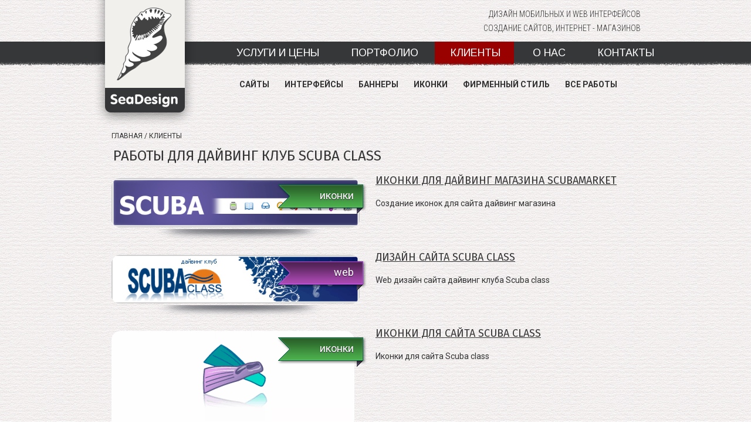

--- FILE ---
content_type: text/html; charset=utf-8
request_url: http://seadesign.ru/clients/scuba_class
body_size: 2454
content:
<!DOCTYPE html>
<html>
<head>
	<meta http-equiv="Content-Type" content="text/html; charset=utf-8">
	<meta name="viewport" content="width=device-width, initial-scale=1.0, maximum-scale=1.0, user-scalable=0;">
	<title>Дайвинг клуб Scuba class - SeaDesign.Ru</title>
	<meta name='keywords' content="Дайвинг клуб Scuba class">
	<meta name="description" content="Дайвинг клуб Scuba class">
	<meta name='yandex-verification' content='4d024400edaf5128' />
	<meta name='yandex-verification' content='52d530c4a2f1fdcd' />
	<link href="http://fonts.googleapis.com/css?family=Arimo:400,400italic,700,700italic&amp;subset=latin,cyrillic" rel="stylesheet" type="text/css">
	<link href="http://fonts.googleapis.com/css?family=Roboto:400,400italic,700,700italic&amp;subset=latin,cyrillic" rel="stylesheet" type="text/css">
	<link href="http://fonts.googleapis.com/css?family=Roboto+Condensed:300&amp;subset=latin,cyrillic" rel="stylesheet" type="text/css">
	<link href="http://fonts.googleapis.com/css?family=Fira+Sans:400,400italic,700,700italic&amp;subset=latin,cyrillic" rel="stylesheet" type="text/css">
	<link href="/css/all.css" rel="stylesheet" type="text/css" media="all">
	<script type="text/javascript" src="/js/modernizr.custom.82896.js"></script>
	<script type="text/javascript" src="/js/jquery-1.8.3.min.js"></script>
	<script type="text/javascript" src="/js/jquery.openclose.js"></script>
	<!--[if lt IE 9]><link rel="stylesheet" type="text/css" href="css/ie.css" media="screen"><script type="text/javascript" src="js/respond.min.js"></script><![endif]-->
</head>
<body>
	<div id="wrapper" class="">
		<header id="header">
			<div class="holder">
				<strong class="logo"><a href="/">SeaDesign</a></strong>
				<div class="h-box">
					<strong class="slogan">ДИЗАЙН МОБИЛЬНЫХ И WEB ИНТЕРФЕЙСОВ<br>СОЗДАНИЕ САЙТОВ, ИНТЕРНЕТ - МАГАЗИНОВ</strong>
					<nav class="nav-holder">
						<div class="nav-frame">
							<a class="opener" id="opener" href="#">Navigation</a>
							<ul class="nav">
																	<li ><a href="/6"></a></li>
																	<li ><a href="/services">Услуги и цены</a></li>
																	<li ><a href="/portfolio">Портфолио</a></li>
																	<li class="active"><a href="/clients">Клиенты</a></li>
																	<li ><a href="/about">О нас</a></li>
																	<li ><a href="/contacts">Контакты</a></li>
																									<li ><a href="/portfolio/sites">Сайты</a></li>
																	<li ><a href="/portfolio/interfaces">Интерфейсы</a></li>
																	<li ><a href="/portfolio/banners">Баннеры</a></li>
																	<li ><a href="/portfolio/icons">Иконки</a></li>
																	<li ><a href="/portfolio/style">Фирменный стиль</a></li>
																<li ><a href="/portfolio">Все работы</a></li>
							</ul>															
						</div>
						<ul id="nav">
															<li ><a href="/6"></a></li>
															<li ><a href="/services">Услуги и цены</a></li>
															<li ><a href="/portfolio">Портфолио</a></li>
															<li class="active"><a href="/clients">Клиенты</a></li>
															<li ><a href="/about">О нас</a></li>
															<li ><a href="/contacts">Контакты</a></li>
													</ul>
						<ul class="services-list">
															<li ><a href="/portfolio/sites">Сайты</a></li>
															<li ><a href="/portfolio/interfaces">Интерфейсы</a></li>
															<li ><a href="/portfolio/banners">Баннеры</a></li>
															<li ><a href="/portfolio/icons">Иконки</a></li>
															<li ><a href="/portfolio/style">Фирменный стиль</a></li>
														<li ><a href="/portfolio">Все работы</a></li>
						</ul>
					</nav>
				</div>
			</div>
		</header>
		<section id="main">
			<article class="content">
	<div class="holder">
			<div id='crumbs'>
		<a href="/">Главная</a> /
					<a href="/clients">Клиенты</a>			</div>

		<header class="heading">
			<h1>Работы для Дайвинг клуб Scuba class</h1>
		</header>
		
					<div class="product-block">
				<div class="img-block">
					<div class="img-holder">
						<a href="/portfolio/icons/scubamarket" title="Иконки для дайвинг магазина ScubaMarket">
							<img src="/files/projects101banner.png" class="img-rwd" alt="Иконки для дайвинг магазина ScubaMarket">
						</a>
						<div class="shadow-box"><img src="/images/shadow.png" class="img-rwd" alt=""></div>
																					<a href="/portfolio/icons" class="mark-btn mark-btn3">иконки</a>
																		</div>
				</div>
				<div class="text-block">
					<h2><a href="/portfolio/icons/scubamarket">Иконки для дайвинг магазина ScubaMarket</a></h2>
					<p>Создание иконок для сайта дайвинг магазина</p>

				</div>
			</div>			
					<div class="product-block">
				<div class="img-block">
					<div class="img-holder">
						<a href="/portfolio/sites/82" title="Дизайн сайта Scuba class">
							<img src="/files/projects82banner.gif" class="img-rwd" alt="Дизайн сайта Scuba class">
						</a>
						<div class="shadow-box"><img src="/images/shadow.png" class="img-rwd" alt=""></div>
																					<a href="/portfolio/sites" class="mark-btn mark-btn1">web</a>
																		</div>
				</div>
				<div class="text-block">
					<h2><a href="/portfolio/sites/82">Дизайн сайта Scuba class</a></h2>
					<p>Web дизайн сайта дайвинг клуба Scuba class</p>

				</div>
			</div>			
					<div class="product-block">
				<div class="img-block">
					<div class="img-holder">
						<a href="/portfolio/icons/scubaclass-icons" title="Иконки для сайта Scuba class">
							<img src="/files/banner5370bb659642e.png" class="img-rwd" alt="Иконки для сайта Scuba class">
						</a>
						<div class="shadow-box"><img src="/images/shadow.png" class="img-rwd" alt=""></div>
																					<a href="/portfolio/icons" class="mark-btn mark-btn3">иконки</a>
																		</div>
				</div>
				<div class="text-block">
					<h2><a href="/portfolio/icons/scubaclass-icons">Иконки для сайта Scuba class</a></h2>
					<p>Иконки для сайта Scuba class</p>

				</div>
			</div>			
					<div class="product-block">
				<div class="img-block">
					<div class="img-holder">
						<a href="/portfolio/style/81" title="Создание логотипа Курсор">
							<img src="/files/projects81banner.gif" class="img-rwd" alt="Создание логотипа Курсор">
						</a>
						<div class="shadow-box"><img src="/images/shadow.png" class="img-rwd" alt=""></div>
																					<a href="/portfolio/style" class="mark-btn mark-btn4">стиль</a>
																		</div>
				</div>
				<div class="text-block">
					<h2><a href="/portfolio/style/81">Создание логотипа Курсор</a></h2>
					<p>Создание логотипа туристического агентства Курсор</p>

				</div>
			</div>			
			</div>
</article>
		</section>
	</div>
	<footer id="footer" class="footer2">
		<nav class="add-nav-holder">
			<ul class="add-nav">
									<li><a href="/portfolio/sites">Web сайты</a></li>
									<li><a href="/portfolio/interfaces">GUI ИНТЕРФЕЙСЫ</a></li>
									<li><a href="/portfolio/icons">ИКОНКИ</a></li>
									<li><a href="/portfolio/banners">БАННЕРЫ</a></li>
									<li><a href="/portfolio/style">ФИРМЕННЫЙ СТИЛЬ</a></li>
									<li><a href="/blog">БЛОГ</a></li>
									<li><a href="/contacts">Контакты</a></li>
							</ul>
		</nav>
		<div class="footer-holder">
			<dl class="seadesing">
				<dt>Создание сайта</dt>
				<dd><a href="http://www.seadesign.ru">SeaDesing</a></dd>
			</dl>
		</div>
	</footer>


<!-- Yandex.Metrika counter -->
<script type="text/javascript">
(function (d, w, c) {
    (w[c] = w[c] || []).push(function() {
        try {
            w.yaCounter10832917 = new Ya.Metrika({id:10832917,
                    clickmap:true,
                    trackLinks:true,
                    accurateTrackBounce:true});
        } catch(e) { }
    });

    var n = d.getElementsByTagName("script")[0],
        s = d.createElement("script"),
        f = function () { n.parentNode.insertBefore(s, n); };
    s.type = "text/javascript";
    s.async = true;
    s.src = (d.location.protocol == "https:" ? "https:" : "http:") + "//mc.yandex.ru/metrika/watch.js";

    if (w.opera == "[object Opera]") {
        d.addEventListener("DOMContentLoaded", f, false);
    } else { f(); }
})(document, window, "yandex_metrika_callbacks");
</script>
<noscript><div><img src="//mc.yandex.ru/watch/10832917" style="position:absolute; left:-9999px;" alt="" /></div></noscript>
<!-- /Yandex.Metrika counter -->
	

</body>
</html>

--- FILE ---
content_type: text/css
request_url: http://seadesign.ru/css/all.css
body_size: 5481
content:
input[type=submit],
input[type=text],
input[type=password],
input[type=file],
textarea{-webkit-appearance:none;}
textarea,
input[type=submit],
input[type=text]{-webkit-border-radius:0;}
input[type="image"]{
	padding:0;
	border:none;
}
html,
body{height:100%;}
body{
	margin:0;
	color:#333;
	min-width:320px;
	font:16px/19px Roboto, Arial, Verdana, sans-serif;
	background:url(../images/bg-body.gif);
	-webkit-text-size-adjust:none;
}
img{
	border-style:none;
	vertical-align:top;
	max-width:100%;
}
a{
	text-decoration:underline;
	color:#4b5068;
	outline:none !important;
}
a:hover{text-decoration:none;}
q{quotes: none;}
q:before{content:"";}
q:after{content:"";}
input,
textarea,
select{
	font:100% Roboto, Arial, Verdana, sans-serif;
	vertical-align:middle;
	color:#333;
}
form,
fieldset{
	margin:0;
	padding:0;
	border-style:none;
}
header,
footer,
article,
section,
nav,
figure,
aside{display:block;}
figure{
	margin:0;
	padding:0;
}
h2 {
	color: #cd1f2b;
	text-transform:uppercase;
	font:18px "Fira Sans", Roboto, Arial, Verdana, sans-serif;
}
#wrapper{
	overflow:hidden;
	width:100%;
	min-height:100%;
}
.wrapper1{background:url(../images/bg-wrapper.png) no-repeat 50% 100%;}
.wrapper3{background:url(../images/bg-wrapper4.png) no-repeat 50% 100%;}
.holder{
	overflow:hidden;
	max-width:960px;
	width:100%;
	margin:0 auto;
}
.alignleft{float:left;}
.alignright{float:right;}
.img-rwd{
	border-style:none;
	vertical-align:top;
	max-width:100%;
	padding-bottom:3px;
}
#header{
	width:100%;
	overflow:hidden;
	background:url(../images/bg-header.png) repeat-x 0 71px;
	margin:0 0 7px;
}
#header .holder{padding:0 20px;}
.logo{
	float:left;
	max-width:174px;
	width:19%;
	height:216px;
	text-indent:-9999px;
	overflow:hidden;
	margin:0;
	background:url(../images/logo.png) no-repeat;
	background-size:100% auto;
}
.logo a{
	display:block;
	height:100%;
}
.h-box{
	float:left;
	width:83%;
	margin:0 0 0 -2%;
}
.slogan{
	display:block;
	text-align:right;
	padding:12px 2.5% 11px 0;
	text-transform:uppercase;
	font:300 14px/24px "Roboto Condensed", Roboto, Arial, Verdana, sans-serif;
}
.nav-holder{
	margin:0 -20px 0 -30px;
	text-align:center;
}
.nav-frame{display:none;}
#nav{
	padding:0;
	margin:0 0 18px;
	width:105%;
	white-space:nowrap;
	list-style:none;
	text-transform:uppercase;
	font:18px/24px Arimo, Arial, Verdana, sans-serif;
}
#nav li{display:inline-block;}
#nav a{
	display:inline-block;
	text-decoration:none;
	color:#fff;
	padding:7px 23px 10px 27px;
}
#nav .active a,
#nav a:hover{
	text-decoration:none;
	background:url(../images/bg-nav-h.png) repeat-x;
}
.services-list{
	padding:0;
	margin:0;
	width:105%;
	white-space:nowrap;
	list-style:none;
	text-transform:uppercase;
	font:bold 14px/18px Roboto, Arial, Verdana, sans-serif;
}
.services-list li{display:inline-block;}
.services-list a{
	display:inline-block;
	text-decoration:none;
	color:#333;
	padding:5px 11px 5px 12px;
	-webkit-border-radius:10px;
	-moz-border-radius:10px;
	border-radius:10px;
	position:relative;
	behavior:url(js/pie.htc);
}
.services-list .active a,
.services-list a:hover{
	text-decoration:none;
	background:url(../images/bg-services-list.png);
}
#main{
	overflow:hidden;
	width:100%;
	padding:0 0 286px;
}
.container{
	overflow:hidden;
	width:100%;
}
.heading{
	overflow:hidden;
	width:auto;
	padding:0 0 0 28px;
	margin:0 0 10px;
}
.heading h1{
	margin:0;
	text-transform:uppercase;
	font:24px/28px "Fira Sans", Roboto, Arial, Verdana, sans-serif;
}
.boxes{
	overflow:hidden;
	max-width:907px;
	width:100%;
	padding:15px 0 0 54px;
}
.boxes .box{
	width:366px;
	font:14px/16px Roboto, Arial, Verdana, sans-serif;
}
.boxes .box-holder{
	width:314px;
	float:left;
	background:url(../images/bg-box.png) no-repeat 0 100%;
	padding:0 29px 38px 23px;
	margin:0 -29px 0 0;
}
.boxes .box-frame {
    background: none repeat scroll 0 0 #FFFFFF;
    overflow: hidden;
    padding: 11px 14px 13px 13px;
    width: 287px;
	min-height:353px;
}
.boxes .img-box{
	overflow:hidden;
	width:287px;
	height:236px;
	margin:0 0 9px;
}
.boxes h2{
	margin:0;
	font:18px/22px "Fira Sans", Roboto, Arial, Verdana, sans-serif;
}
.boxes h2 a{
	text-decoration:none;
	color:#333;
}
.boxes h2 a:hover{text-decoration:none;}
.boxes p{margin:0;}
.boxes p a{
	color:#333;
	text-decoration:none;
}
.boxes p a:hover{text-decoration:none;}
.boxes .btn-web,
.boxes .btn-interface,
.boxes .btn-ico{
	float:left;
	width:26px;
	height:136px;
	overflow:hidden;
	text-indent:-9999px;
	margin:16px 0 0;
}
.boxes .btn-web{background:url(../images/btn-web.png) no-repeat;}
.boxes .btn-interface{background:url(../images/btn-interface.png) no-repeat;}
.boxes .btn-ico{background:url(../images/btn-ico.png) no-repeat;}
.services{
	overflow:hidden;
	width:100%;
	margin:0 0 36px;
}
.services-holder{
	overflow:hidden;
	width:100%;
	background:url(../images/bg-services.png) repeat-x;
	padding:43px 0 22px;
}
.sh-list{
	overflow:hidden;
	width:100%;
	padding:0;
	margin:0;
	list-style:none;
	text-align:center;
	font:bold 14px/18px Roboto, Arial, Verdana, sans-serif;
}
.sh-list li{
	display:inline-block;
	vertical-align:top;
	width:20%
}
.sh-list a{
	display:inline-block;
	padding:98px 0 0;
	color:#fff;
	text-decoration:none;
}
.sh-list a:hover{text-decoration:none;}
.sh-list .item1{background:url(../images/ico1.png) no-repeat 50% 0;}
.sh-list .item2{background:url(../images/ico2.png) no-repeat 50% 0;}
.sh-list .item3{background:url(../images/ico3.png) no-repeat 50% 0;}
.sh-list .item4{background:url(../images/ico4.png) no-repeat 50% 0;}
.customers{
	overflow:hidden;
	width:100%;
	padding:22px 0 0;
}
.customers-holder .holder{padding:0 0 0 52px;}
.customers-holder{
	overflow:hidden;
	width:100%;
	background:url(../images/bg-customers.png) no-repeat 100% 0;
	margin:-16px 0 -6px;
	padding:14px 0 53px;
}
.carousel{
	position:relative;
	overflow:hidden;
	width:100%;
	max-width:918px;
}
.carousel .gholder{width:100%;}
.carousel .gholder:after{
	content:"";
	display:block;
	clear:both;
}
.carousel .mask-center{margin:0 37px;}
.carousel .mask{
	position:relative;
	overflow:hidden;
	width:100%;
	float:left;
}
.carousel .mask .slideset{
	width:99999px;
	float:left;
}
.carousel .mask .slide{
	min-width:176px;
	padding:0 16px;
	float:left;
}
.carousel img{border:none;}
.carousel .slide-holder{
	text-align:center;
	height:150px;
	white-space:nowrap;
}
.carousel .slide-holder:after{
	content:'';
	display:inline-block;
	height:100%;
	width:1px;
	overflow:hidden;
	margin:0 0 0 -5px;
	vertical-align:middle;
}
.carousel .slide-holder a{
	vertical-align:middle;
	display:inline-block;
	white-space:normal;
}
.carousel .btn-prev,
.carousel .btn-next{
	overflow:hidden;
	text-indent:-9999px;
	float:left;
	width:37px;
	margin:53px 0 0;
	height:50px;
	background:url(../images/bg-prne.png) no-repeat;
}
.carousel .btn-next{
	margin:53px 0 0;
	float:right;
	background:url(../images/bg-prne.png) no-repeat -117px -1px;
}
.content{
	overflow:hidden;
	width:100%;
	display:block;
}
.content .holder{
	overflow:hidden;
	max-width:900px;
	margin:0 auto;
}
.content .heading{
	overflow:hidden;
	width:auto;
	padding:0 0 0 3px;
	margin:0 0 16px;
}
.content p{margin:0;}
.content ul{
	overflow:hidden;
	padding:0 0 0 37px;
	margin:0;
	list-style:none;
}
.content li{
	vertical-align:top;
	height:1%;
	background:url(../images/bullet.png) no-repeat 0 8px;
	padding:0 0 0 35px;
}
#footer{
	overflow:hidden;
	position:relative;
	width:100%;
}
.footer1{
	background:url(../images/bg-footer1.gif) repeat-x;
	margin:-163px 0 0;
	height:163px;
}
.footer2{
	background:url(../images/bg-footer2.png) repeat-x 50% 0;
	margin:-313px 0 0;
	height:127px;
	padding:186px 0 0;
}
.footer3{
	background:url(../images/bg-footer3.gif) repeat-x;
	margin:-163px 0 0;
	height:163px;
}
.footer-holder{
	overflow:hidden;
	max-width:900px;
	width:100%;
	margin:0 auto;
}
.add-nav-holder{
	overflow:hidden;
	padding:61px 0 0;
	width:100%;
	max-width:1000px;
	margin:0 auto 30px;
}
.footer2 .add-nav-holder{margin:0 auto;}
.add-nav{
	overflow:hidden;
	width:100%;
	padding:0;
	margin:0;
	text-align:center;
	font:18px/24px Roboto, Arial, Verdana, sans-serif;
}
.add-nav li{
	display:inline-block;
	padding:0 6px;
}
.add-nav a{
	text-decoration:none;
	color:#fff;
	text-transform:uppercase;
}
.add-nav a:hover{text-decoration:underline;}
.seadesing{
	float:right;
	width:168px;
	color:#fff;
	font:11px/15px Roboto, Arial, Verdana, sans-serif;
}
.seadesing dt{
	float:left;
	text-align:left;
	width:92px;
	padding:2px 0 0;
}
.seadesing dd{
	margin:0;
	width:76px;
	float:left;
}
.seadesing dd a{
	width:74px;
	height:18px;
	display:block;
	overflow:hidden;
	text-indent:-9999px;
	position:relative;
	background:url(../images/seadesign.png) no-repeat;
}
/* Home Portfolio */
.product-block{
	overflow:hidden;
	width:100%;
}
.product-block .img-block{
	float:left;
	width:47%;
	padding:8px 3% 0 0;
}
.product-block .img-holder{
	width:100%;
	height:auto;
	position:relative;
}
.product-block .shadow-box{
	overflow:hidden;
	width:100%;
	height:auto;
}
.product-block .mark-btn{
	position:absolute;
	top:9px;
	right:-12px;
	width:131px;
	padding:9px 22px 0 0;
	display:block;
	text-align:right;
	color:#fff;
	height:43px;
	text-decoration:none;
	font:18px/24px Roboto, Arial, Verdana, sans-serif;
	text-shadow:0 1px 1px #34163b;
}
.product-block .mark-btn1{background:url(../images/mark-btn1.png) no-repeat;}
.product-block .mark-btn2{background:url(../images/mark-btn2.png) no-repeat;}
.product-block .mark-btn3{background:url(../images/mark-btn3.png) no-repeat;}
.product-block .mark-btn4{background:url(../images/mark-btn4.png) no-repeat;}
.product-block .mark-btn5{background:url(../images/mark-btn5.png) no-repeat;}
.product-block .mark-btn:hover{text-decoration:none;}
.product-block .img-holder img{
	-webkit-border-radius:15px;
	-moz-border-radius:15px;
	border-radius:15px;
	position:relative;
	behavior:url(js/pie.htc);
}
.product-block .text-block{
	float:left;
	width:50%;
	font:14px/17px Roboto, Arial, Verdana, sans-serif;
	margin:0 0 21px;
}
.product-block h2{
	margin:0 0 19px;
	font:18px/24px "Fira Sans", Roboto, Arial, Verdana, sans-serif;
}
.product-block h2 a{
	color:#333;
	text-decoration:underline;
}
.product-block h2 a:hover{text-decoration:none;}
.product-block p{margin:0;}
.project_date {
	text-align:right;
	font:17px/25px Roboto, Arial, Verdana, sans-serif;
	color:#b2aeaf;
}
.project{
	position:relative;
	overflow:hidden;
	width:100%;
	padding:64px 0 0;
	max-width:900px;
	margin:0 auto 27px;
}
.project .mask{
	position:relative;
	overflow:hidden;
	width:100%;
	margin:0 0 67px;
}
.project .mask .files{
	overflow:hidden;
	width:100%;
}
.project .mask .file{
	width:100%;
	text-align:center;
	float:left;
}
.project .mask .file > div{
	padding-bottom:40px;
	font:italic 14px Roboto, Arial, Verdana, sans-serif;
	text-align:center;
}
.project .mask .file > div > span{
	display:block;
	text-align:center;
	padding-top:5px;
}
.project .gosite {
	text-align:center;
	padding-bottom:30px;
}
.project .gosite a {
	display:inline-block;
	width:283px;
	height:50px;
	background:url(../images/btn_link.png) no-repeat;
}
.project .btn-prev,
.project .btn-next{
	overflow:hidden;
	color:#333;
	text-decoration:none;
	float:left;
	width:174px;
	padding:6px 0 0;
	text-align:center;
	height:26px;
	text-transform:uppercase;
	font:bold 12px/18px Roboto, Arial, Verdana, sans-serif;
	background:url(../images/bg-prenex.png) no-repeat;
}
.project .btn-prev:hover,
.project .btn-next:hover{text-decoration:none;}
.project .btn-next{
	float:right;
	background:url(../images/bg-prenex.png) no-repeat -240px -1px;
}
/* End Home Portfolio */
/* Home Clients */
.clients-container{
	overflow:hidden;
	width:100%;
}
.clients-container .holder{
	max-width:971px;
	width:100%;
	margin:0 auto;
	overflow:visible;
}
.clients-container .holder:after{
	content:"";
	display:block;
	clear:both;
}
.block{
	max-width:999px;
	width:96%;
	margin:0 auto 38px;
	padding:60px;
	-webkit-box-sizing:border-box;
	-moz-box-sizing:border-box;
	box-sizing:border-box;
	background:#fff;
	box-shadow: 0px 0px 1px 0px #cfcdce;
	-webkit-box-shadow: 0px 0px 1px 0px #666;
	-moz-box-shadow: 0px 0px 1px 0px #666;
	-o-box-shadow: 0px 0px 1px 0px #666;
}
.block .block-holder{position:relative;}
.block .block-holder:after,
.block .block-holder:before,
.block .block-frame:after,
.block .block-frame:before{
	content:'';
	position:absolute;
	left:-76px;
	top:-76px;
	height:60px;
	width:60px;
	background:url(../images/bg-block.png) no-repeat;
}
.block .block-holder:after{
	left:auto;
	top:auto;
	background-position:100% 100%;
	bottom:-75px;
	right:-76px;
}
.block .block-frame{background:url(../images/bg-block.png) no-repeat -60px -60px;}
.block .block-frame:before,
.block .block-frame:after{
	top:auto;
	bottom:-75px;
	width:60px;
	height:60px;
	background-position:0 100%;
}
.block .block-frame:after{
	left:auto;
	bottom:auto;
	right:-76px;
	top:-76px;
	background-position:100% 0;
}
.clients-list{
	overflow:hidden;
	width:100%;
	padding:0 0 57px;
	margin:0;
	list-style:none;
	text-align:center;
	font:16px/24px Roboto, Arial, Verdana, sans-serif;
	background:url(../images/shadow2.png) no-repeat 50% 100%;
}
.clients-list li{
	display:inline-block;
	text-align:center;
	vertical-align:top;
	width:24%;
}
.clients-list .client-holder{
	text-align:center;
	height:122px;
	white-space:nowrap;
}
.clients-list .client-holder:after{
	content:'';
	display:inline-block;
	height:100%;
	width:1px;
	overflow:hidden;
	margin:0 0 0 -5px;
	vertical-align:middle;
}
.clients-list .client-holder a{
	vertical-align:middle;
	display:inline-block;
	white-space:normal;
}
.clients-list a{
	display:block;
	text-decoration:underline;
	color:#333;
}
.clients-list a:hover{text-decoration:none;}
.clients-list img{border:none;}
.price-block{
	overflow:hidden;
	max-width:892px;
	width:100%;
	margin:0 auto;
	padding:0 0 32px;
	background:url(../images/bg-price-block.png) no-repeat 50% 100%;
	background-size:100% auto;
}
.pb-block{
	float:left;
	max-width:223px;
	width:25%;
	color:#666;
	text-align:center;
	font:14px/17px Roboto, Arial, Verdana, sans-serif;
}
.pb-block .title{
	overflow:hidden;
	width:100%;
	color:#fff;
	padding:17px 0 13px;
	text-align:center;
	white-space:nowrap;
	font:18px/20px Roboto, Arial, Verdana, sans-serif;
}
.pb-block .title h2{
	margin:0;
	color:#fff;
	text-align:center;
	font:18px/20px "Fira Sans", Roboto, Arial, Verdana, sans-serif;
}
.pb-block .title1{
	background:url(../images/bg-title1.png) no-repeat;
	background-size:100% 100%;
}
.pb-block .title2{
	background:url(../images/bg-title2.png) no-repeat;
	background-size:100% 100%;
}
.pb-block .title3{
	background:url(../images/bg-title3.png) no-repeat;
	background-size:100% 100%;
}
.pb-block .title4{
	background:url(../images/bg-title4.png) no-repeat;
	background-size:100% 100%;
}
.pb-block .pb-text p{
	margin:0;
	min-height:99px;
}
.pb-block .pb-text span{
	display:block;
	color:#999;
	padding:0 0 14px;
	text-align:center;
	font:18px/18px Roboto, Arial, Verdana, sans-serif;
}
.pb-block .pb-text strong{
	display:block;
	text-align:center;
	color:#999;
	font:bold 45px/45px Roboto, Arial, Verdana, sans-serif;
}
.pb-block .pb-text{
	overflow:hidden;
	width:auto;
	padding:13px 10px 34px;
	text-align:center;
	margin:0 0 0 1px;
	background:#fff;
}
.pb-block .pb-text .btn-holder{
	overflow:hidden;
	width:100%;
}
.pb-block .btn{
	display:block;
	width:94%;
	margin:23px auto 0;
	padding:16px 0 14px;
	text-decoration:none;
	font:bold 12px/14px Roboto, Arial, Verdana, sans-serif;
	text-transform:uppercase;
}
.pb-block .btn:hover{text-decoration:underline;}
.pb-block .btn1{
	color:#036;
	background:url(../images/bg-btn1.gif) no-repeat;
	background-size:100% 100%;
}
.pb-block .btn2{
	color:#663;
	background:url(../images/bg-btn2.gif) no-repeat;
	background-size:100% 100%;
}
.pb-block .btn3{
	color:#80391d;
	background:url(../images/bg-btn3.gif) no-repeat;
	background-size:100% 100%;
}
.pb-block .btn4{
	color:#fff;
	background:url(../images/bg-btn4.gif) no-repeat;
	background-size:100% 100%;
}

#crumbs {
	padding-bottom:10px;
	font-size: 12px;
}
#crumbs *{
	color:#333;
}
#crumbs a {
	display: inline-block;
	text-decoration:none;
	text-transform:uppercase;
}
#crumbs a:hover {
	text-decoration:underline;
}

.cf-holder{
	overflow:hidden;
	width:100%;
}
.cf-holder .row{
	width:100%;
	margin:0 0 24px;
	padding:0 5px 0 0;
	-webkit-box-sizing:border-box;
	-moz-box-sizing:border-box;
	box-sizing:border-box;
}
.cf-holder .row:after{
	content:"";
	display:block;
	clear:both;
}
.cf-holder .row.error{
	width:100%;
	padding:0;
	border-right: 5px solid red !important;
}
.cf-holder label{
	float:left;
	width:29%;
	text-align:right;
	padding:6px 3% 6px 0;
	color:#333;
	font:16px/18px Roboto, Arial, Verdana, sans-serif;
}
.cf-holder .text{
	padding:6px 0 6px 7px;
	margin:0;
	border:0;
	float:left;
	width:63%;
	-webkit-box-sizing:border-box;
	-moz-box-sizing:border-box;
	box-sizing:border-box;
	height:30px;
	background:0;
	color:#3d4350;
	outline:none;
	border:1px solid #afafaf;
	background:#fefefe url(../images/bg-select.jpg) repeat-x;
	background-size:100% 100%;
	-webkit-border-radius:7px;
	-moz-border-radius:7px;
	border-radius:7px;
	-webkit-box-shadow:0 1px 0 #f0f1f2;
	-moz-box-shadow:0 1px 0 #f0f1f2;
			box-shadow:0 1px 0 #f0f1f2;
	position:relative;
	behavior:url(js/pie.htc);
	font:14px/18px Roboto, Arial, Verdana, sans-serif;
}
.cf-holder .text-b{width:63%;}
.cf-holder .textarea-holder{
	border:1px solid #afafaf;
	background:#fefefe url(../images/bg-select.jpg) repeat-x;
	-webkit-border-radius:7px;
	-moz-border-radius:7px;
	border-radius:7px;
	-webkit-box-shadow:0 1px 0 #f0f1f2;
	-moz-box-shadow:0 1px 0 #f0f1f2;
			box-shadow:0 1px 0 #f0f1f2;
	position:relative;
	behavior:url(js/pie.htc);
	padding:6px 0 6px 7px;
	position:relative;
	width:63%;
	-webkit-box-sizing:border-box;
	-moz-box-sizing:border-box;
	box-sizing:border-box;
	float:left;
	overflow:hidden;
}
.cf-holder textarea {
	width:100%;
	min-width:100%;
	max-width:100%;
	height:72px;
	min-height:72px;
	float:left;
	color:#3d4350;
	font:14px/18px Roboto, Arial, Verdana, sans-serif;
	overflow:auto;
	border:none;
	background:none;
	outline:none;
}
.cf-holder .submit-holder {
	padding:0 0 0 32%;
	display:table;
	width:auto;
	margin:0 0 51px;
}
.cf-holder .submit {
	background:url(../images/bg-submit.png) no-repeat;
	width:195px;
	height:47px;
	cursor:pointer;
	padding:0 0 2px;
	font:bold 16px/47px Roboto, Arial, Verdana, sans-serif;
	text-shadow:0 -1px 1px #002ec0;
	color:#fff;
	border:0;
	float:left;
	margin:0;
}
.cf-holder .submit:hover {
	text-decoration:none;
	background:url(../images/bg-submit.png) no-repeat 0 -73px;
	text-shadow:0 -1px 1px #172034;
}
#mailmsg {
	text-align:center;
	color:#7c7d7c;
	font:18px Roboto, Arial, Verdana, sans-serif;
	padding:30px;
}

/* End Home Clients */
@media screen and (max-width:1200px){
	.customers-holder{
		background:url(../images/bg-customers3.png) no-repeat 100% 0;
	}
}
@media screen and (max-width:1100px){
	.customers-holder{
		background:url(../images/bg-customers2.png) repeat-x 0 16px;
	}
}
@media screen and (max-width:980px){
	#nav a{
		display:inline-block;
		text-decoration:none;
		color:#fff;
		padding:7px 18px 10px 22px;
	}
	.services-list a{
		display:inline-block;
		text-decoration:none;
		color:#333;
		padding:5px 6px 5px 7px;
		-webkit-border-radius:10px;
		-moz-border-radius:10px;
		border-radius:10px;
		position:relative;
		behavior:url(js/pie.htc);
	}
	.boxes{
		padding:15px 0 0 21px;
	}
	.customers-holder .holder{padding:0 0 0 21px;}
}
@media screen and (max-width:940px){
	#nav a{
		display:inline-block;
		text-decoration:none;
		color:#fff;
		padding:7px 10px 10px 14px;
	}
	.services-list a{
		display:inline-block;
		text-decoration:none;
		color:#333;
		padding:5px 3px 5px 4px;
		-webkit-border-radius:10px;
		-moz-border-radius:10px;
		border-radius:10px;
		position:relative;
		behavior:url(js/pie.htc);
	}
	.boxes{
		padding:15px 0 0;
	}
	.customers-holder .holder{padding:0;}
	.add-nav li{
		display:inline-block;
		padding:0 3px;
	}
	.content{
		overflow:hidden;
		width:90%;
		padding:0 5%;
		display:block;
	}
	.sh-list li{
		display:inline-block;
		vertical-align:top;
		width:24.5%
	}
	.services-holder{
		overflow:hidden;
		width:100%;
		background:url(../images/bg-services.png) repeat-x;
		background-size:auto 100%;
		padding:43px 0 22px;
	}
	.slogan{
		display:block;
		text-align:right;
		padding:12px 4% 11px 0;
		text-transform:uppercase;
		font:14px/24px "Roboto Condensed", Roboto, Arial, Verdana, sans-serif;
	}
}
@media screen and (max-width:900px){
	.add-nav-holder{
		overflow:hidden;
		padding:61px 0 0;
		width:100%;
		max-width:1000px;
		margin:0 auto 30px;
	}
	.footer2 .add-nav-holder{
		padding:61px 0 0;
		margin:0 auto;
	}
	.add-nav{
		overflow:hidden;
		width:100%;
		padding:0;
		margin:0;
		text-align:center;
		font:bold 15px/24px Roboto, Arial, Verdana, sans-serif;
	}
	.add-nav li{
		display:inline-block;
		padding:0 6px;
	}
	.customers-holder{
		overflow:hidden;
		width:100%;
	}
	.footer3{
		background:url(../images/bg-footer4.gif) repeat-x;
	}
}
@media screen and (max-width:880px){
	#nav a{
		display:inline-block;
		text-decoration:none;
		color:#fff;
		padding:7px 8px 10px 11px;
	}
	.services-list a{
		display:inline-block;
		text-decoration:none;
		color:#333;
		padding:5px 3px 5px 4px;
		-webkit-border-radius:10px;
		-moz-border-radius:10px;
		border-radius:10px;
		position:relative;
		behavior:url(js/pie.htc);
	}
	.services-list{
		padding:0;
		margin:0;
		width:105%;
		white-space:nowrap;
		list-style:none;
		text-transform:uppercase;
		font:bold 13px/18px Roboto, Arial, Verdana, sans-serif;
	}
}
@media screen and (max-width:850px){
	.add-nav-holder{
		overflow:hidden;
		padding:51px 0 0;
		width:100%;
		max-width:1000px;
		margin:0 auto 21px;
	}
	.footer2 .add-nav-holder{
		padding:61px 0 0;
		margin:0 auto;
	}
	.footer3 .add-nav-holder{
		padding:61px 0 0;
		margin:0 auto;
	}
	.add-nav{
		overflow:hidden;
		width:100%;
		padding:0;
		margin:0;
		text-align:center;
		font:bold 14px/16px Roboto, Arial, Verdana, sans-serif;
	}
	.add-nav li{
		display:inline-block;
		padding:0 6px;
	}
	/* Home Clients */
	.pb-block .title h2{
		margin:0;
		color:#fff;
		text-align:center;
		font:18px/20px "Fira Sans", Roboto, Arial, Verdana, sans-serif;
	}
	.price-block{
		overflow:hidden;
		max-width:892px;
		width:100%;
		margin:0 auto;
		padding:0 0 32px;
		background:url(../images/bg-price-block.png) no-repeat 50% 98%;
		background-size:100% auto;
	}
	/* End Home Clients */
}
@media screen and (max-width:820px){
	#nav{
		padding:0;
		margin:0 0 18px;
		width:105%;
		white-space:nowrap;
		list-style:none;
		text-transform:uppercase;
		font:bold 16px/24px Roboto, Arial, Verdana, sans-serif;
	}
	#nav a{
		display:inline-block;
		text-decoration:none;
		color:#fff;
		padding:7px 5px 10px 8px;
	}
	.services-list{
		padding:0;
		margin:0;
		width:105%;
		white-space:nowrap;
		list-style:none;
		text-transform:uppercase;
		font:bold 12px/18px Roboto, Arial, Verdana, sans-serif;
	}
}
@media screen and (max-width:750px){
	.boxes .box{
		width:366px;
		float:none !important;
		display:block;
		margin:0 auto;
		font:14px/16px Roboto, Arial, Verdana, sans-serif;
	}
	.footer2 .add-nav-holder{
		padding:51px 0 0;
		margin:0 auto;
	}
	/* Home Portfolio */
	.product-block .img-block{
		float:none;
		width:90%;
		max-width:415px;
		margin:0 5%;
		padding:8px 0 0;
	}
	.product-block .img-holder{
		width:100%;
		height:auto;
		position:relative;
	}
	.product-block .text-block{
		float:none;
		width:90%;
		margin:0 5% 31px;
		font:14px/17px Roboto, Arial, Verdana, sans-serif;
	}
	.project{
		padding:24px 0 0;
	}
	/* End Home Portfolio */
	/* Home Clients */
	.clients-list{
		overflow:hidden;
		width:100%;
		padding:0 0 21px;
		margin:0;
		list-style:none;
		text-align:center;
		font:16px/24px Roboto, Arial, Verdana, sans-serif;
		background:none;
	}
	.clients-list li{
		display:inline-block;
		text-align:center;
		vertical-align:top;
		width:auto;
		min-width:204px;
	}
	.pb-block .title h2{
		margin:0;
		color:#fff;
		text-align:center;
		font:14px/20px "Fira Sans", Roboto, Arial, Verdana, sans-serif;
	}
	/* End Home Clients */
}
@media screen and (max-width:740px){
	.slogan{
		display:block;
		text-align:right;
		padding:17px 7% 18px 0;
		text-transform:uppercase;
		font:14px/18px "Roboto Condensed", Roboto, Arial, Verdana, sans-serif;
	}
	#nav{
		padding:0;
		margin:0 0 8px;
		width:100%;
		white-space:nowrap;
		list-style:none;
		text-transform:uppercase;
		font:14px/24px Arimo, Arial, Verdana, sans-serif;
	}
	#nav a{
		display:inline-block;
		text-decoration:none;
		color:#fff;
		padding:7px 3px 10px 6px;
	}
	.services-list{
		padding:0;
		margin:0;
		width:100%;
		white-space:nowrap;
		list-style:none;
		text-transform:uppercase;
		font:bold 10px/16px Roboto, Arial, Verdana, sans-serif;
	}
	#wrapper{
		overflow:hidden;
		width:100%;
		min-height:100%;
	}
	.wrapper1{background:url(../images/bg-wrapper2.png) no-repeat 50% 98%;}
	.wrapper3{background:url(../images/bg-wrapper5.png) no-repeat 50% 85%;}
	/* Home Clients */
	.price-block{
		overflow:hidden;
		max-width:446px;
		width:100%;
		margin:0 auto;
		padding:0 0 32px;
		background:none;
	}
	.pb-block{
		float:left;
		max-width:223px;
		width:50%;
		margin:0 0 31px;
		color:#666;
		text-align:center;
		font:14px/17px Roboto, Arial, Verdana, sans-serif;
	}
	.pb-block .title{
		overflow:hidden;
		width:100%;
		color:#fff;
		padding:17px 0 13px;
		text-align:center;
		white-space:nowrap;
		font:bold 16px/20px Roboto, Arial, Verdana, sans-serif;
	}
	.pb-block .title h2{
		margin:0;
		color:#fff;
		text-align:center;
		font:18px/20px "Fira Sans", Roboto, Arial, Verdana, sans-serif;
	}
	.pb-block .title1{
		background:url(../images/bg-title1.png) no-repeat;
		background-size:100% 100%;
	}
	.pb-block .title2{
		background:url(../images/bg-title2.png) no-repeat;
		background-size:100% 100%;
	}
	.pb-block .title3{
		background:url(../images/bg-title3.png) no-repeat;
		background-size:100% 100%;
	}
	.pb-block .title4{
		background:url(../images/bg-title4.png) no-repeat;
		background-size:100% 100%;
	}
	.pb-block .pb-text p{
		margin:0;
		min-height:99px;
	}
	.pb-block .pb-text span{
		display:block;
		color:#999;
		padding:0 0 14px;
		text-align:center;
		font:18px/18px Roboto, Arial, Verdana, sans-serif;
	}
	.pb-block .pb-text strong{
		display:block;
		text-align:center;
		color:#999;
		font:bold 45px/45px Roboto, Arial, Verdana, sans-serif;
	}
	.pb-block .pb-text{
		overflow:hidden;
		width:auto;
		padding:13px 10px 34px;
		text-align:center;
		margin:0 0 0 1px;
		background:#fff;
	}
	.pb-block .pb-text .btn-holder{
		overflow:hidden;
		width:100%;
	}
	.pb-block .btn{
		display:block;
		width:94%;
		margin:23px auto 0;
		padding:16px 0 14px;
		text-decoration:none;
		font:bold 12px/14px Roboto, Arial, Verdana, sans-serif;
		text-transform:uppercase;
	}
	.pb-block .btn a:hover{text-decoration:underline;}
	.pb-block .btn1{
		color:#036;
		background:url(../images/bg-btn1.gif) no-repeat;
		background-size:100% 100%;
	}
	.pb-block .btn2{
		color:#663;
		background:url(../images/bg-btn2.gif) no-repeat;
		background-size:100% 100%;
	}
	.pb-block .btn3{
		color:#80391d;
		background:url(../images/bg-btn3.gif) no-repeat;
		background-size:100% 100%;
	}
	.pb-block .btn4{
		color:#fff;
		background:url(../images/bg-btn4.gif) no-repeat;
		background-size:100% 100%;
	}
	/* End Home Clients */
	/* Contact Form */
	.cf-holder label{
		float:none;
		display:block;
		width:100%;
		text-align:left;
		padding:6px 0 6px 0;
		color:#333;
		font:16px/18px Roboto, Arial, Verdana, sans-serif;
	}
	.cf-holder .text{
		clear:both;
		width:98%;
	}
	.cf-holder .text-b{width:98%;}
	.cf-holder .textarea-holder{
		width:98%;
		float:none;
		display:block;
	}
	.cf-holder .submit-holder {
		padding:0;
		overflow:hidden;
		width:195px;
		margin:0 0 51px;
	}
	/* End Contact Form */
}
@media screen and (max-width:650px){
	#header{
		width:100%;
		overflow:hidden;
		background:url(../images/bg-header.png) repeat-x 0 53px;
		margin:0 0 7px;
	}
	.logo{
		float:left;
		max-width:174px;
		width:19%;
		height:150px;
		text-indent:-9999px;
		overflow:hidden;
		margin:0;
		background:url(../images/logo.png) no-repeat;
		background-size:100% auto;
	}
	.slogan{
		display:block;
		text-align:right;
		padding:10px 10% 10px 0;
		text-transform:uppercase;
		font:14px/18px "Roboto Condensed", Roboto, Arial, Verdana, sans-serif;
	}
	.nav-holder{
		margin:0;
		text-align: center;
	}
	.nav-frame .opener{
		background:url(../images/bg-opener.png) no-repeat 2px 0;
		width:35px;
		height:31px;
		overflow:hidden;
		text-indent:-9999px;
		float:right;
		margin:0 10px 10px 0;
		position:relative;
	}
	.nav-frame{
		display:block;
		width:92%;
		padding:0 8% 0 0;
		float:right;
		position:relative;
	}
	#nav{display:none;}
	.services-list{display:none;}
	.nav{
		overflow:hidden;
		width:210px;
		float:right;
		padding:41px 0 0;
		margin:0 -35px 15px 0;
		list-style:none;
		text-align:right;
		font:12px/18px Roboto, Arial, Verdana, sans-serif;
		display:none;
	}
	.nav li{
		vertical-align:top;
		overflow:hidden;
		clear:both;
	}
	.nav a{
		text-decoration:none;
		color:#333;
		padding:0 0 0 22px;
		text-transform:uppercase;
	}
	.nav .active a,
	.nav a:hover{text-decoration:underline;}
	.services-holder{
		overflow:hidden;
		width:100%;
		background:url(../images/bg-services.png) repeat-x;
		background-size:auto 100%;
		padding:21px 0;
	}
	.sh-list{
		overflow:hidden;
		width:100%;
		padding:0;
		margin:0;
		list-style:none;
		text-align:center;
		font:bold 11px/15px Roboto, Arial, Verdana, sans-serif;
	}
	.sh-list li{
		display:inline-block;
		vertical-align:top;
		width:24%
	}
	.sh-list a{
		display:inline-block;
		padding:68px 0 0;
		color:#fff;
		text-decoration:none;
	}
	.sh-list a:hover{text-decoration:none;}
	.sh-list .item1{
		background:url(../images/ico1.png) no-repeat 50% 0;
		background-size:50% auto;
	}
	.sh-list .item2{
		background:url(../images/ico2.png) no-repeat 50% 0;
		background-size:50% auto;
	}
	.sh-list .item3{
		background:url(../images/ico3.png) no-repeat 50% 0;
		background-size:50% auto;
		}
	.sh-list .item4{
		background:url(../images/ico4.png) no-repeat 50% 0;
		background-size:50% auto;
	}
}
@media screen and (max-width:450px){
	.logo{
		float:left;
		max-width:174px;
		width:22%;
		height:150px;
		text-indent:-9999px;
		overflow:hidden;
		margin:0 0 0 -3%;
		background:url(../images/logo.png) no-repeat;
		background-size:100% auto;
	}
	.footer2 .add-nav-holder{
		padding:37px 0 0;
		margin:0 auto;
	}
}
@media screen and (max-width:400px){
	.logo{
		float:left;
		max-width:174px;
		width:27%;
		height:127px;
		text-indent:-9999px;
		overflow:hidden;
		margin:0 0 0 -8%;
		background:url(../images/logo.png) no-repeat;
		background-size:100% auto;
	}
	.slogan{
		display:block;
		text-align:left;
		padding:12px 0 14px 5px;
		text-transform:uppercase;
		font:11px/15px "Roboto Condensed", Roboto, Arial, Verdana, sans-serif;
	}
	.sh-list a{
		display:inline-block;
		padding:48px 0 0;
		color:#fff;
		text-decoration:none;
	}
	.boxes .box{
		width:308px;
		float:none !important;
		display:block;
		margin:0 auto;
		font:12px/14px Roboto, Arial, Verdana, sans-serif;
	}
	.boxes .box-holder{
		width:263px;
		float:left;
		background:url(../images/bg-box.png) no-repeat 0 100%;
		background-size:100% auto;
		padding:0 24px 32px 19px;
		margin:0 -24px 0 0;
	}
	.boxes .box-frame{
		overflow:hidden;
		width:247px;
		background:#fff;
		padding:8px;
	}
	.boxes .img-box{
		overflow:hidden;
		width:247px;
		height:203px;
		margin:0 0 7px;
	}
	.boxes h2{
		margin:0;
		font:16px/17px "Fira Sans", Roboto, Arial, Verdana, sans-serif;
	}
	.content ul{
		overflow:hidden;
		padding:0 0 0 17px;
		margin:0;
		list-style:none;
	}
	.content li{
		vertical-align:top;
		height:1%;
		background:url(../images/bullet.png) no-repeat 0 8px;
		padding:0 0 0 15px;
	}
	#wrapper{
		overflow:hidden;
		width:100%;
		min-height:100%;
	}
	.wrapper1{background:url(../images/bg-wrapper3.png) no-repeat 50% 98%;}
	.wrapper3{background:url(../images/bg-wrapper5.png) no-repeat 60% 88%;}
	/* Home Portfolio */
	.project .mask{
		margin:0 0 27px;
	}
	.project .btn-prev,
	.project .btn-next{
		overflow:hidden;
		color:#333;
		text-decoration:none;
		float:left;
		width:130px;
		padding:3px 0 0;
		text-align:center;
		height:21px;
		text-transform:uppercase;
		font:bold 9px/19px Roboto, Arial, Verdana, sans-serif;
		background:url(../images/bg-prenex.png) no-repeat;
		background-size:300px 24px
	}
	.project .btn-prev:hover,
	.project .btn-next:hover{text-decoration:none;}
	.project .btn-next{
		float:right;
		background:url(../images/bg-prenex.png) no-repeat -174px 0;
		background-size:300px 24px
	}
	/* End Home Portfolio */
	/* Home Clients */
	.pb-block .pb-text p{
		margin:0;
		min-height:79px;
	}
	.pb-block .pb-text span{
		display:block;
		color:#999;
		padding:0 0 7px;
		text-align:center;
		font:18px/18px Roboto, Arial, Verdana, sans-serif;
	}
	.pb-block .pb-text strong{
		display:block;
		text-align:center;
		color:#999;
		font:bold 35px/35px Roboto, Arial, Verdana, sans-serif;
	}
	.pb-block .pb-text{
		overflow:hidden;
		width:auto;
		padding:10px 5px 21px;
		text-align:center;
		margin:0 0 0 1px;
		background:#fff;
	}
	.pb-block{
		float:left;
		max-width:223px;
		width:50%;
		margin:0 0 31px;
		color:#666;
		text-align:center;
		font:12px/15px Roboto, Arial, Verdana, sans-serif;
	}
	.pb-block .title{
		overflow:hidden;
		width:100%;
		color:#fff;
		padding:17px 0 13px;
		text-align:center;
		white-space:nowrap;
		font:bold 14px/20px Roboto, Arial, Verdana, sans-serif;
	}
	.pb-block .title h2{
		margin:0;
		color:#fff;
		text-align:center;
		font:16px/20px "Fira Sans", Roboto, Arial, Verdana, sans-serif;
	}
	/* End Home Clients */
}

#index-top-text {
	padding-bottom:40px;
}
